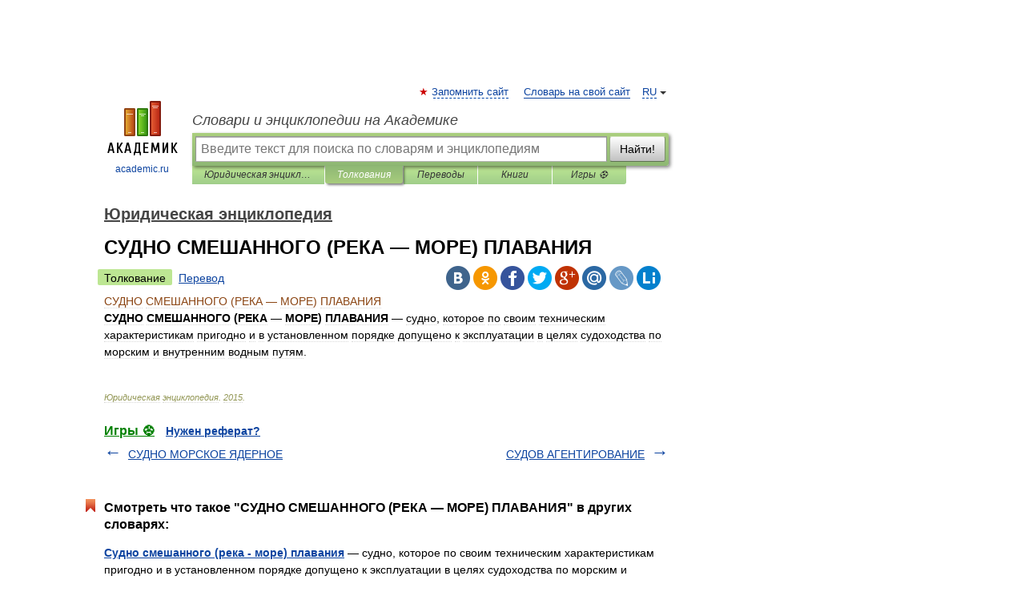

--- FILE ---
content_type: application/javascript; charset=utf-8
request_url: https://fundingchoicesmessages.google.com/f/AGSKWxWmqnoKkeflKqodD6VJZf2-5dqE5J8jGNd3ZxYgryuvCOSbibvl1JRdF1FVauPLUcKQ_UpOssGuPER7Kj-mDPrfXAd5KZQwwsmW-Pycu0bz35RSb6EM5OSV1RYIJM2dPq8IEW7Dr1YkkrFdP3E77cFF8ma-FCOaXr_gubplMM8qDGFBnyeyku1sfeXV/__ad_promo2.-300-250./ad-int-/adsfloat./show-ad.
body_size: -1289
content:
window['a5cb67a0-cc6b-460f-bb33-826865e546da'] = true;